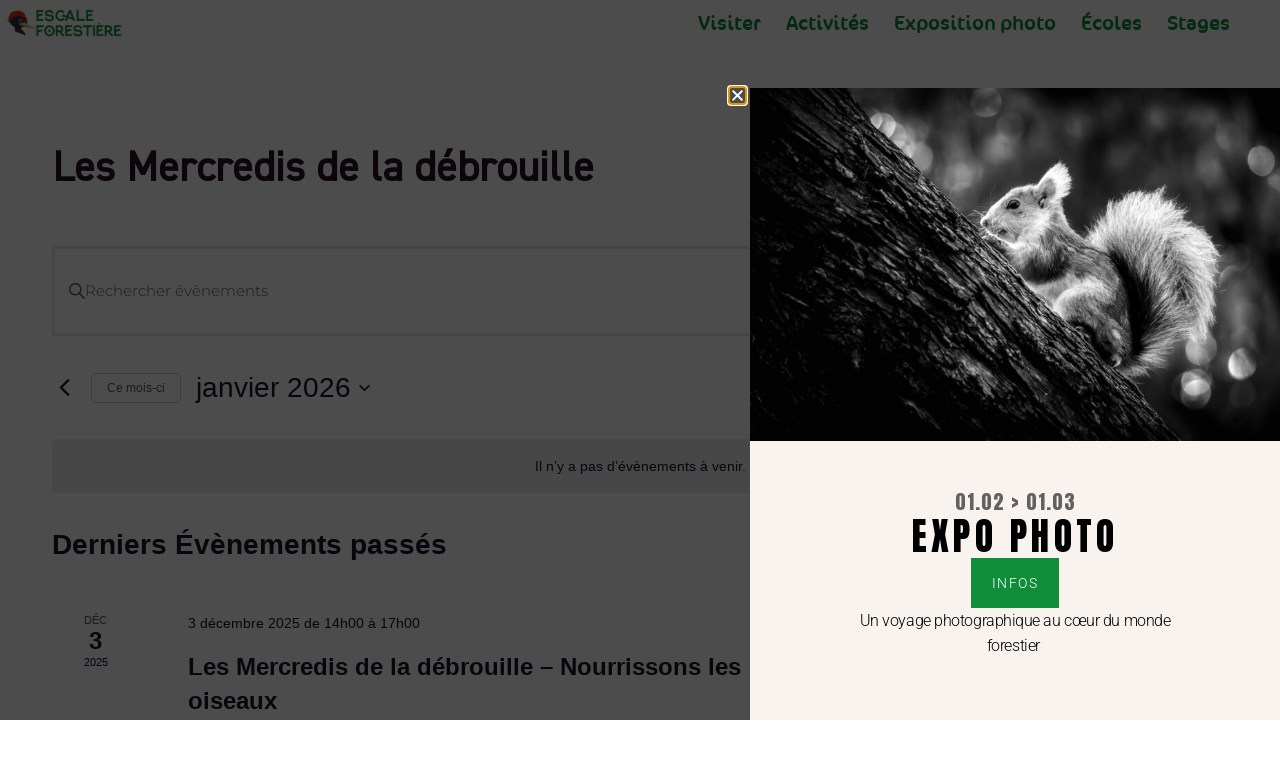

--- FILE ---
content_type: text/css
request_url: https://escaleforestiere.be/wp-content/uploads/elementor/css/post-251.css?ver=1769424448
body_size: 2243
content:
.elementor-kit-251{--e-global-color-primary:#0F8D39;--e-global-color-secondary:#FF2525;--e-global-color-text:#000000;--e-global-color-accent:#FFC03D;--e-global-color-d563d83:#ED6D3F;--e-global-color-c696dce:#FFFFFF;--e-global-color-14ef391:#C8D5DC;--e-global-color-764183d:#F9FAFD;--e-global-color-d6cea4e:#FFFFFF;--e-global-color-86b4fcd:#02010100;--e-global-color-57c8da2:#000000CC;--e-global-color-1299b6e:#FFFFFF45;--e-global-color-88a525a:#E7EEFB;--e-global-color-1893285:#0F8D39;--e-global-color-0a34fc4:#006445;--e-global-color-81e19f2:#A7C71E;--e-global-color-a4d3ec5:#FFCC00;--e-global-color-de6b86c:#692FA0;--e-global-color-b2adc77:#EC6A8C;--e-global-color-3821da7:#EC1D09;--e-global-color-eee37f3:#8A1105;--e-global-color-fc888e5:#ECC886;--e-global-color-2b903e7:#CCA140;--e-global-typography-primary-font-family:"coconpro";--e-global-typography-primary-font-size:50px;--e-global-typography-primary-font-weight:500;--e-global-typography-primary-text-transform:none;--e-global-typography-primary-font-style:normal;--e-global-typography-primary-text-decoration:none;--e-global-typography-primary-line-height:1.4em;--e-global-typography-primary-letter-spacing:0px;--e-global-typography-primary-word-spacing:0em;--e-global-typography-secondary-font-family:"coconpro";--e-global-typography-secondary-font-size:23px;--e-global-typography-secondary-font-weight:500;--e-global-typography-secondary-text-transform:capitalize;--e-global-typography-secondary-font-style:normal;--e-global-typography-secondary-text-decoration:none;--e-global-typography-secondary-line-height:1.4em;--e-global-typography-secondary-letter-spacing:0px;--e-global-typography-text-font-family:"DIN";--e-global-typography-text-font-size:15px;--e-global-typography-text-font-weight:300;--e-global-typography-text-text-transform:none;--e-global-typography-text-font-style:normal;--e-global-typography-text-text-decoration:none;--e-global-typography-text-line-height:1.6em;--e-global-typography-text-letter-spacing:0px;--e-global-typography-accent-font-family:"DIN";--e-global-typography-accent-font-size:15px;--e-global-typography-accent-font-weight:500;--e-global-typography-accent-text-transform:capitalize;--e-global-typography-accent-font-style:normal;--e-global-typography-accent-text-decoration:none;--e-global-typography-accent-line-height:1em;--e-global-typography-accent-letter-spacing:0px;--e-global-typography-1480882-font-family:"hello beautiful";--e-global-typography-1480882-font-size:25px;--e-global-typography-466ec4e-font-family:"coconpro";--e-global-typography-466ec4e-font-size:16px;--e-global-typography-466ec4e-font-weight:500;--e-global-typography-d5a4402-font-family:"DIN";--e-global-typography-d5a4402-font-size:15px;--e-global-typography-392b9e0-font-family:"Poppins";--e-global-typography-392b9e0-font-size:22px;--e-global-typography-392b9e0-font-weight:600;--e-global-typography-392b9e0-text-transform:capitalize;--e-global-typography-392b9e0-font-style:normal;--e-global-typography-392b9e0-text-decoration:none;--e-global-typography-392b9e0-line-height:1.2em;--e-global-typography-392b9e0-letter-spacing:0px;--e-global-typography-c05b693-font-family:"Poppins";--e-global-typography-c05b693-font-size:22px;--e-global-typography-c05b693-font-weight:300;--e-global-typography-c05b693-text-transform:none;--e-global-typography-c05b693-font-style:normal;--e-global-typography-c05b693-text-decoration:none;--e-global-typography-c05b693-line-height:1.5em;--e-global-typography-c05b693-letter-spacing:0px;--e-global-typography-6558fb1-font-family:"Poppins";--e-global-typography-6558fb1-font-size:16px;--e-global-typography-6558fb1-font-weight:300;--e-global-typography-6558fb1-text-transform:uppercase;--e-global-typography-6558fb1-font-style:normal;--e-global-typography-6558fb1-text-decoration:none;--e-global-typography-6558fb1-line-height:1.5em;--e-global-typography-6558fb1-letter-spacing:10px;--e-global-typography-92bce3b-font-family:"Poppins";--e-global-typography-92bce3b-font-size:16px;--e-global-typography-92bce3b-font-weight:400;--e-global-typography-92bce3b-text-transform:capitalize;--e-global-typography-92bce3b-font-style:italic;--e-global-typography-92bce3b-text-decoration:underline;--e-global-typography-92bce3b-line-height:1em;--e-global-typography-92bce3b-letter-spacing:0px;--e-global-typography-b2deeae-font-family:"Poppins";--e-global-typography-b2deeae-font-size:85px;--e-global-typography-b2deeae-font-weight:600;--e-global-typography-b2deeae-text-transform:none;--e-global-typography-b2deeae-font-style:normal;--e-global-typography-b2deeae-text-decoration:none;--e-global-typography-b2deeae-line-height:1em;--e-global-typography-b2deeae-letter-spacing:0px;--e-global-typography-fb1a3e0-font-family:"Poppins";--e-global-typography-fb1a3e0-font-size:200px;--e-global-typography-fb1a3e0-font-weight:600;--e-global-typography-fb1a3e0-text-transform:none;--e-global-typography-fb1a3e0-font-style:normal;--e-global-typography-fb1a3e0-text-decoration:none;--e-global-typography-fb1a3e0-line-height:1.2em;--e-global-typography-fb1a3e0-letter-spacing:0px;--e-global-typography-397e168-font-family:"Poppins";--e-global-typography-397e168-font-size:16px;--e-global-typography-397e168-font-weight:400;--e-global-typography-397e168-text-transform:capitalize;--e-global-typography-397e168-font-style:italic;--e-global-typography-397e168-text-decoration:none;--e-global-typography-397e168-line-height:1.3em;--e-global-typography-397e168-letter-spacing:0px;--e-global-typography-8cc2296-font-family:"Playfair Display";--e-global-typography-8cc2296-font-size:22px;--e-global-typography-4f701ee-font-family:"Playfair Display";--e-global-typography-4f701ee-font-size:75px;--e-global-typography-4f701ee-font-weight:800;--e-global-typography-4f701ee-line-height:1.2em;--e-global-typography-d602833-font-family:"Montserrat";--e-global-typography-d602833-font-size:15px;--e-global-typography-d602833-font-weight:500;--e-global-typography-4084d56-font-family:"Montserrat";--e-global-typography-4084d56-font-size:14px;--e-global-typography-4084d56-font-weight:500;--e-global-typography-78a3004-font-family:"Playfair Display";--e-global-typography-78a3004-font-size:18px;--e-global-typography-2d379b5-font-family:"Playfair Display";--e-global-typography-2d379b5-font-size:30px;--e-global-typography-2d379b5-font-weight:800;--e-global-typography-2d379b5-line-height:1.4em;--e-global-typography-b5ba6ce-font-family:"Playfair Display";--e-global-typography-b5ba6ce-font-size:16px;background-color:var( --e-global-color-c696dce );color:#000000;font-family:"DIN", Sans-serif;font-size:20px;font-weight:300;line-height:1.6em;}.elementor-kit-251 button,.elementor-kit-251 input[type="button"],.elementor-kit-251 input[type="submit"],.elementor-kit-251 .elementor-button{background-color:#FF2525;font-family:"Montserrat", Sans-serif;font-size:15px;font-weight:500;color:#FFFFFF;border-style:solid;border-width:2px 2px 2px 2px;border-color:#FF2525;border-radius:0px 0px 0px 0px;padding:20px 30px 20px 30px;}.elementor-kit-251 button:hover,.elementor-kit-251 button:focus,.elementor-kit-251 input[type="button"]:hover,.elementor-kit-251 input[type="button"]:focus,.elementor-kit-251 input[type="submit"]:hover,.elementor-kit-251 input[type="submit"]:focus,.elementor-kit-251 .elementor-button:hover,.elementor-kit-251 .elementor-button:focus{background-color:#FF532A00;color:var( --e-global-color-primary );border-style:solid;border-width:2px 2px 2px 2px;border-color:var( --e-global-color-secondary );}.elementor-kit-251 e-page-transition{background-color:#FFBC7D;}.site-header{background-color:var( --e-global-color-c696dce );padding-inline-end:8%;padding-inline-start:8%;}.site-footer{background-color:#FFFFFF;}.elementor-kit-251 a{color:var( --e-global-color-1893285 );}.elementor-kit-251 a:hover{color:#000000;}.elementor-kit-251 h1{color:#271427;font-family:"Playfair Display", Sans-serif;font-size:75px;font-weight:800;line-height:1.2em;}.elementor-kit-251 h2{color:#271427;font-family:"Playfair Display", Sans-serif;font-size:50px;font-weight:800;line-height:1.4em;}.elementor-kit-251 h3{color:#271427;font-family:"Playfair Display", Sans-serif;font-size:30px;font-weight:800;line-height:1.4em;}.elementor-kit-251 h4{color:#271427;font-family:"Playfair Display", Sans-serif;font-size:23px;font-weight:600;}.elementor-kit-251 h5{color:#271427;font-family:"Playfair Display", Sans-serif;font-size:18px;}.elementor-kit-251 h6{color:#271427;font-family:"Playfair Display", Sans-serif;font-size:18px;}.elementor-kit-251 label{color:#929292;font-family:"Playfair Display", Sans-serif;font-size:16px;}.elementor-kit-251 input:not([type="button"]):not([type="submit"]),.elementor-kit-251 textarea,.elementor-kit-251 .elementor-field-textual{font-family:"Montserrat", Sans-serif;font-size:15px;font-weight:300;line-height:1.6em;color:#271427;background-color:#FFFFFF;border-style:solid;border-width:2px 2px 2px 2px;border-color:#00000014;border-radius:0px 0px 0px 0px;padding:30px 30px 30px 30px;}.elementor-section.elementor-section-boxed > .elementor-container{max-width:1140px;}.e-con{--container-max-width:1140px;--container-default-padding-top:0px;--container-default-padding-right:0px;--container-default-padding-bottom:0px;--container-default-padding-left:0px;}.elementor-widget:not(:last-child){--kit-widget-spacing:0px;}.elementor-element{--widgets-spacing:0px 0px;--widgets-spacing-row:0px;--widgets-spacing-column:0px;}{}h1.entry-title{display:var(--page-title-display);}.elementor-lightbox{--lightbox-text-color:#000000;--lightbox-navigation-icons-size:0px;}.site-header .header-inner{width:1600px;max-width:100%;}.site-header .site-branding .site-logo img{width:120px;max-width:120px;}.site-header .site-navigation ul.menu li a{color:var( --e-global-color-primary );}.site-header .site-navigation-toggle .site-navigation-toggle-icon{color:#0F8D39;}.site-header .site-navigation .menu li{font-family:"DIN", Sans-serif;font-size:20px;font-weight:500;text-transform:none;font-style:normal;text-decoration:none;line-height:1.6em;letter-spacing:0px;}.site-footer .site-branding .site-logo img{width:150px;max-width:150px;}@media(max-width:1024px){.elementor-kit-251{--e-global-typography-primary-font-size:42px;--e-global-typography-secondary-font-size:23px;--e-global-typography-text-font-size:15px;--e-global-typography-accent-font-size:15px;--e-global-typography-c05b693-font-size:18px;--e-global-typography-c05b693-line-height:1.4em;--e-global-typography-6558fb1-font-size:14px;--e-global-typography-92bce3b-font-size:14px;--e-global-typography-b2deeae-font-size:65px;--e-global-typography-fb1a3e0-font-size:145px;--e-global-typography-397e168-font-size:14px;--e-global-typography-8cc2296-font-size:21px;--e-global-typography-4f701ee-font-size:55px;--e-global-typography-d602833-font-size:15px;--e-global-typography-4084d56-font-size:14px;--e-global-typography-2d379b5-font-size:25px;font-size:15px;}.elementor-kit-251 h1{font-size:55px;}.elementor-kit-251 h2{font-size:42px;}.elementor-kit-251 h3{font-size:30px;}.elementor-kit-251 h4{font-size:23px;}.elementor-kit-251 button,.elementor-kit-251 input[type="button"],.elementor-kit-251 input[type="submit"],.elementor-kit-251 .elementor-button{font-size:15px;}.elementor-kit-251 input:not([type="button"]):not([type="submit"]),.elementor-kit-251 textarea,.elementor-kit-251 .elementor-field-textual{font-size:15px;}.elementor-section.elementor-section-boxed > .elementor-container{max-width:1024px;}.e-con{--container-max-width:1024px;}.site-header{padding-inline-end:5%;padding-inline-start:5%;}.site-header .site-navigation .menu li{font-size:15px;}}@media(max-width:767px){.elementor-kit-251{--e-global-typography-primary-font-size:36px;--e-global-typography-primary-line-height:1.2em;--e-global-typography-secondary-font-size:23px;--e-global-typography-text-font-size:14px;--e-global-typography-accent-font-size:14px;--e-global-typography-392b9e0-font-size:18px;--e-global-typography-c05b693-font-size:16px;--e-global-typography-b2deeae-font-size:42px;--e-global-typography-b2deeae-line-height:1em;--e-global-typography-fb1a3e0-font-size:100px;--e-global-typography-fb1a3e0-line-height:1em;--e-global-typography-4f701ee-font-size:42px;--e-global-typography-d602833-font-size:15px;--e-global-typography-4084d56-font-size:14px;--e-global-typography-2d379b5-font-size:24px;--e-global-typography-2d379b5-line-height:1.2em;--e-global-typography-b5ba6ce-font-size:15px;font-size:14px;}.elementor-kit-251 h1{font-size:42px;}.elementor-kit-251 h2{font-size:36px;line-height:1.2em;}.elementor-kit-251 h3{font-size:28px;line-height:1.2em;}.elementor-kit-251 h4{font-size:23px;}.elementor-kit-251 button,.elementor-kit-251 input[type="button"],.elementor-kit-251 input[type="submit"],.elementor-kit-251 .elementor-button{font-size:14px;}.elementor-kit-251 label{font-size:15px;}.elementor-kit-251 input:not([type="button"]):not([type="submit"]),.elementor-kit-251 textarea,.elementor-kit-251 .elementor-field-textual{font-size:14px;}.elementor-section.elementor-section-boxed > .elementor-container{max-width:767px;}.e-con{--container-max-width:767px;}.site-header{padding-inline-end:0%;padding-inline-start:0%;}.site-header .site-navigation .menu li{font-size:14px;}}/* Start Custom Fonts CSS */@font-face {
	font-family: 'coconpro';
	font-style: normal;
	font-weight: normal;
	font-display: auto;
	src: url('https://escaleforestiere.be/wp-content/uploads/2024/02/CoconPro-Regular-Regular.woff') format('woff');
}
/* End Custom Fonts CSS */
/* Start Custom Fonts CSS */@font-face {
	font-family: 'DIN';
	font-style: normal;
	font-weight: normal;
	font-display: auto;
	src: url('https://escaleforestiere.be/wp-content/uploads/2024/02/DIN2014-Regular.woff') format('woff');
}
/* End Custom Fonts CSS */
/* Start Custom Fonts CSS */@font-face {
	font-family: 'hello beautiful';
	font-style: normal;
	font-weight: normal;
	font-display: auto;
	src: url('https://escaleforestiere.be/wp-content/uploads/2024/02/Hello-Beautiful-W05-Regular.ttf') format('truetype');
}
/* End Custom Fonts CSS */

--- FILE ---
content_type: text/css
request_url: https://escaleforestiere.be/wp-content/uploads/elementor/css/post-3584.css?ver=1769424448
body_size: 1889
content:
.elementor-3584 .elementor-element.elementor-element-6b247f4{--display:grid;--min-height:45px;--e-con-grid-template-columns:repeat(2, 1fr);--e-con-grid-template-rows:repeat(1, 1fr);--grid-auto-flow:row;--z-index:2;}.elementor-3584 .elementor-element.elementor-element-6b247f4:not(.elementor-motion-effects-element-type-background), .elementor-3584 .elementor-element.elementor-element-6b247f4 > .elementor-motion-effects-container > .elementor-motion-effects-layer{background-color:#FFFFFF;}.elementor-3584 .elementor-element.elementor-element-6b247f4.e-con{--align-self:center;}.elementor-3584 .elementor-element.elementor-element-d2a7447{--display:flex;--justify-content:center;}.elementor-widget-theme-site-logo .widget-image-caption{color:var( --e-global-color-text );font-family:var( --e-global-typography-text-font-family ), Sans-serif;font-size:var( --e-global-typography-text-font-size );font-weight:var( --e-global-typography-text-font-weight );text-transform:var( --e-global-typography-text-text-transform );font-style:var( --e-global-typography-text-font-style );text-decoration:var( --e-global-typography-text-text-decoration );line-height:var( --e-global-typography-text-line-height );letter-spacing:var( --e-global-typography-text-letter-spacing );}.elementor-3584 .elementor-element.elementor-element-e50bc6c{width:auto;max-width:auto;padding:0px 0px 0px 0px;text-align:start;}.elementor-3584 .elementor-element.elementor-element-e50bc6c img{width:20%;max-width:22%;}.elementor-3584 .elementor-element.elementor-element-6a39683{--display:flex;--justify-content:center;}.elementor-widget-nav-menu .elementor-nav-menu .elementor-item{font-family:var( --e-global-typography-primary-font-family ), Sans-serif;font-size:var( --e-global-typography-primary-font-size );font-weight:var( --e-global-typography-primary-font-weight );text-transform:var( --e-global-typography-primary-text-transform );font-style:var( --e-global-typography-primary-font-style );text-decoration:var( --e-global-typography-primary-text-decoration );line-height:var( --e-global-typography-primary-line-height );letter-spacing:var( --e-global-typography-primary-letter-spacing );word-spacing:var( --e-global-typography-primary-word-spacing );}.elementor-widget-nav-menu .elementor-nav-menu--main .elementor-item{color:var( --e-global-color-text );fill:var( --e-global-color-text );}.elementor-widget-nav-menu .elementor-nav-menu--main .elementor-item:hover,
					.elementor-widget-nav-menu .elementor-nav-menu--main .elementor-item.elementor-item-active,
					.elementor-widget-nav-menu .elementor-nav-menu--main .elementor-item.highlighted,
					.elementor-widget-nav-menu .elementor-nav-menu--main .elementor-item:focus{color:var( --e-global-color-accent );fill:var( --e-global-color-accent );}.elementor-widget-nav-menu .elementor-nav-menu--main:not(.e--pointer-framed) .elementor-item:before,
					.elementor-widget-nav-menu .elementor-nav-menu--main:not(.e--pointer-framed) .elementor-item:after{background-color:var( --e-global-color-accent );}.elementor-widget-nav-menu .e--pointer-framed .elementor-item:before,
					.elementor-widget-nav-menu .e--pointer-framed .elementor-item:after{border-color:var( --e-global-color-accent );}.elementor-widget-nav-menu{--e-nav-menu-divider-color:var( --e-global-color-text );}.elementor-widget-nav-menu .elementor-nav-menu--dropdown .elementor-item, .elementor-widget-nav-menu .elementor-nav-menu--dropdown  .elementor-sub-item{font-family:var( --e-global-typography-accent-font-family ), Sans-serif;font-size:var( --e-global-typography-accent-font-size );font-weight:var( --e-global-typography-accent-font-weight );text-transform:var( --e-global-typography-accent-text-transform );font-style:var( --e-global-typography-accent-font-style );text-decoration:var( --e-global-typography-accent-text-decoration );letter-spacing:var( --e-global-typography-accent-letter-spacing );}.elementor-3584 .elementor-element.elementor-element-69ca594{width:100%;max-width:100%;padding:0px 50px 0px 0px;--e-nav-menu-horizontal-menu-item-margin:calc( 25px / 2 );}.elementor-3584 .elementor-element.elementor-element-69ca594.elementor-element{--align-self:flex-end;}.elementor-3584 .elementor-element.elementor-element-69ca594 .elementor-menu-toggle{margin:0 auto;background-color:#02010100;}.elementor-3584 .elementor-element.elementor-element-69ca594 .elementor-nav-menu .elementor-item{font-family:"coconpro", Sans-serif;font-size:20px;font-weight:400;text-transform:none;font-style:normal;text-decoration:none;line-height:1em;letter-spacing:0px;}.elementor-3584 .elementor-element.elementor-element-69ca594 .elementor-nav-menu--main .elementor-item{color:var( --e-global-color-1893285 );fill:var( --e-global-color-1893285 );padding-left:0px;padding-right:0px;padding-top:0px;padding-bottom:0px;}.elementor-3584 .elementor-element.elementor-element-69ca594 .elementor-nav-menu--main .elementor-item:hover,
					.elementor-3584 .elementor-element.elementor-element-69ca594 .elementor-nav-menu--main .elementor-item.elementor-item-active,
					.elementor-3584 .elementor-element.elementor-element-69ca594 .elementor-nav-menu--main .elementor-item.highlighted,
					.elementor-3584 .elementor-element.elementor-element-69ca594 .elementor-nav-menu--main .elementor-item:focus{color:var( --e-global-color-text );fill:var( --e-global-color-text );}.elementor-3584 .elementor-element.elementor-element-69ca594 .elementor-nav-menu--main .elementor-item.elementor-item-active{color:var( --e-global-color-1893285 );}.elementor-3584 .elementor-element.elementor-element-69ca594 .elementor-nav-menu--main:not(.elementor-nav-menu--layout-horizontal) .elementor-nav-menu > li:not(:last-child){margin-bottom:25px;}.elementor-3584 .elementor-element.elementor-element-69ca594 .elementor-nav-menu--dropdown a, .elementor-3584 .elementor-element.elementor-element-69ca594 .elementor-menu-toggle{color:var( --e-global-color-1893285 );fill:var( --e-global-color-1893285 );}.elementor-3584 .elementor-element.elementor-element-69ca594 .elementor-nav-menu--dropdown{background-color:#F3F5F8;}.elementor-3584 .elementor-element.elementor-element-69ca594 .elementor-nav-menu--dropdown a:hover,
					.elementor-3584 .elementor-element.elementor-element-69ca594 .elementor-nav-menu--dropdown a:focus,
					.elementor-3584 .elementor-element.elementor-element-69ca594 .elementor-nav-menu--dropdown a.elementor-item-active,
					.elementor-3584 .elementor-element.elementor-element-69ca594 .elementor-nav-menu--dropdown a.highlighted{background-color:#F9FAFD;}.elementor-3584 .elementor-element.elementor-element-69ca594 .elementor-nav-menu--dropdown a.elementor-item-active{background-color:#F9FAFD;}.elementor-3584 .elementor-element.elementor-element-69ca594 .elementor-nav-menu--dropdown .elementor-item, .elementor-3584 .elementor-element.elementor-element-69ca594 .elementor-nav-menu--dropdown  .elementor-sub-item{font-family:"Poppins", Sans-serif;font-size:16px;font-weight:400;text-transform:capitalize;font-style:normal;text-decoration:none;letter-spacing:0px;}.elementor-3584 .elementor-element.elementor-element-69ca594 .elementor-nav-menu--main > .elementor-nav-menu > li > .elementor-nav-menu--dropdown, .elementor-3584 .elementor-element.elementor-element-69ca594 .elementor-nav-menu__container.elementor-nav-menu--dropdown{margin-top:11px !important;}.elementor-3584 .elementor-element.elementor-element-69ca594 div.elementor-menu-toggle{color:var( --e-global-color-1893285 );}.elementor-3584 .elementor-element.elementor-element-69ca594 div.elementor-menu-toggle svg{fill:var( --e-global-color-1893285 );}.elementor-3584 .elementor-element.elementor-element-37fa24e2{--display:flex;--min-height:0px;--flex-direction:row;--container-widget-width:calc( ( 1 - var( --container-widget-flex-grow ) ) * 100% );--container-widget-height:100%;--container-widget-flex-grow:1;--container-widget-align-self:stretch;--flex-wrap-mobile:wrap;--justify-content:space-between;--align-items:center;--flex-wrap:nowrap;--padding-top:0%;--padding-bottom:0%;--padding-left:0%;--padding-right:0%;--z-index:95;}.elementor-3584 .elementor-element.elementor-element-37fa24e2:not(.elementor-motion-effects-element-type-background), .elementor-3584 .elementor-element.elementor-element-37fa24e2 > .elementor-motion-effects-container > .elementor-motion-effects-layer{background-color:#FFFFFF;}.elementor-3584 .elementor-element.elementor-element-54bfabd8{margin:0px 0px calc(var(--kit-widget-spacing, 0px) + 0px) 0px;padding:0px 0px 0px 80px;text-align:start;}.elementor-3584 .elementor-element.elementor-element-54bfabd8.elementor-element{--align-self:center;}.elementor-3584 .elementor-element.elementor-element-54bfabd8 img{width:100%;max-width:100%;height:50px;object-fit:contain;object-position:center center;opacity:1;}.elementor-3584 .elementor-element.elementor-element-7435cf1f{width:100%;max-width:100%;padding:0px 50px 0px 0px;--e-nav-menu-horizontal-menu-item-margin:calc( 30px / 2 );}.elementor-3584 .elementor-element.elementor-element-7435cf1f.elementor-element{--align-self:center;--flex-grow:0;--flex-shrink:1;}.elementor-3584 .elementor-element.elementor-element-7435cf1f .elementor-menu-toggle{margin-left:auto;background-color:#02010100;}.elementor-3584 .elementor-element.elementor-element-7435cf1f .elementor-nav-menu .elementor-item{font-family:"coconpro", Sans-serif;font-size:20px;font-weight:400;text-transform:none;font-style:normal;text-decoration:none;line-height:1em;letter-spacing:0px;}.elementor-3584 .elementor-element.elementor-element-7435cf1f .elementor-nav-menu--main .elementor-item{color:var( --e-global-color-1893285 );fill:var( --e-global-color-1893285 );padding-left:0px;padding-right:0px;padding-top:0px;padding-bottom:0px;}.elementor-3584 .elementor-element.elementor-element-7435cf1f .elementor-nav-menu--main .elementor-item:hover,
					.elementor-3584 .elementor-element.elementor-element-7435cf1f .elementor-nav-menu--main .elementor-item.elementor-item-active,
					.elementor-3584 .elementor-element.elementor-element-7435cf1f .elementor-nav-menu--main .elementor-item.highlighted,
					.elementor-3584 .elementor-element.elementor-element-7435cf1f .elementor-nav-menu--main .elementor-item:focus{color:var( --e-global-color-text );fill:var( --e-global-color-text );}.elementor-3584 .elementor-element.elementor-element-7435cf1f .elementor-nav-menu--main .elementor-item.elementor-item-active{color:var( --e-global-color-1893285 );}.elementor-3584 .elementor-element.elementor-element-7435cf1f .elementor-nav-menu--main:not(.elementor-nav-menu--layout-horizontal) .elementor-nav-menu > li:not(:last-child){margin-bottom:30px;}.elementor-3584 .elementor-element.elementor-element-7435cf1f .elementor-nav-menu--dropdown a, .elementor-3584 .elementor-element.elementor-element-7435cf1f .elementor-menu-toggle{color:var( --e-global-color-1893285 );fill:var( --e-global-color-1893285 );}.elementor-3584 .elementor-element.elementor-element-7435cf1f .elementor-nav-menu--dropdown{background-color:#F3F5F8;}.elementor-3584 .elementor-element.elementor-element-7435cf1f .elementor-nav-menu--dropdown a:hover,
					.elementor-3584 .elementor-element.elementor-element-7435cf1f .elementor-nav-menu--dropdown a:focus,
					.elementor-3584 .elementor-element.elementor-element-7435cf1f .elementor-nav-menu--dropdown a.elementor-item-active,
					.elementor-3584 .elementor-element.elementor-element-7435cf1f .elementor-nav-menu--dropdown a.highlighted{background-color:#F9FAFD;}.elementor-3584 .elementor-element.elementor-element-7435cf1f .elementor-nav-menu--dropdown a.elementor-item-active{background-color:#F9FAFD;}.elementor-3584 .elementor-element.elementor-element-7435cf1f .elementor-nav-menu--dropdown .elementor-item, .elementor-3584 .elementor-element.elementor-element-7435cf1f .elementor-nav-menu--dropdown  .elementor-sub-item{font-family:"Poppins", Sans-serif;font-size:16px;font-weight:400;text-transform:capitalize;font-style:normal;text-decoration:none;letter-spacing:0px;}.elementor-3584 .elementor-element.elementor-element-7435cf1f .elementor-nav-menu--main > .elementor-nav-menu > li > .elementor-nav-menu--dropdown, .elementor-3584 .elementor-element.elementor-element-7435cf1f .elementor-nav-menu__container.elementor-nav-menu--dropdown{margin-top:11px !important;}.elementor-3584 .elementor-element.elementor-element-7435cf1f div.elementor-menu-toggle{color:var( --e-global-color-1893285 );}.elementor-3584 .elementor-element.elementor-element-7435cf1f div.elementor-menu-toggle svg{fill:var( --e-global-color-1893285 );}.elementor-theme-builder-content-area{height:400px;}.elementor-location-header:before, .elementor-location-footer:before{content:"";display:table;clear:both;}@media(max-width:1024px){.elementor-3584 .elementor-element.elementor-element-6b247f4{--grid-auto-flow:row;}.elementor-widget-theme-site-logo .widget-image-caption{font-size:var( --e-global-typography-text-font-size );line-height:var( --e-global-typography-text-line-height );letter-spacing:var( --e-global-typography-text-letter-spacing );}.elementor-widget-nav-menu .elementor-nav-menu .elementor-item{font-size:var( --e-global-typography-primary-font-size );line-height:var( --e-global-typography-primary-line-height );letter-spacing:var( --e-global-typography-primary-letter-spacing );word-spacing:var( --e-global-typography-primary-word-spacing );}.elementor-widget-nav-menu .elementor-nav-menu--dropdown .elementor-item, .elementor-widget-nav-menu .elementor-nav-menu--dropdown  .elementor-sub-item{font-size:var( --e-global-typography-accent-font-size );letter-spacing:var( --e-global-typography-accent-letter-spacing );}.elementor-3584 .elementor-element.elementor-element-69ca594{padding:0px 0px 0px 0px;}.elementor-3584 .elementor-element.elementor-element-69ca594.elementor-element{--align-self:center;--flex-grow:0;--flex-shrink:0;}.elementor-3584 .elementor-element.elementor-element-69ca594 .elementor-nav-menu .elementor-item{font-size:14px;}.elementor-3584 .elementor-element.elementor-element-69ca594 .elementor-nav-menu--dropdown .elementor-item, .elementor-3584 .elementor-element.elementor-element-69ca594 .elementor-nav-menu--dropdown  .elementor-sub-item{font-size:14px;}.elementor-3584 .elementor-element.elementor-element-37fa24e2{--min-height:0px;--justify-content:space-between;--align-items:flex-start;--container-widget-width:calc( ( 1 - var( --container-widget-flex-grow ) ) * 100% );--padding-top:0%;--padding-bottom:0%;--padding-left:5%;--padding-right:5%;}.elementor-3584 .elementor-element.elementor-element-37fa24e2.e-con{--align-self:center;}.elementor-3584 .elementor-element.elementor-element-54bfabd8{width:100%;max-width:100%;margin:0px 0px calc(var(--kit-widget-spacing, 0px) + 0px) 0px;padding:0px 0px 0px 10px;}.elementor-3584 .elementor-element.elementor-element-54bfabd8.elementor-element{--align-self:flex-start;}.elementor-3584 .elementor-element.elementor-element-54bfabd8 img{width:100%;max-width:100%;height:40px;}.elementor-3584 .elementor-element.elementor-element-7435cf1f{width:auto;max-width:auto;padding:0px 0px 0px 0px;--e-nav-menu-horizontal-menu-item-margin:calc( 20px / 2 );}.elementor-3584 .elementor-element.elementor-element-7435cf1f.elementor-element{--align-self:center;--order:99999 /* order end hack */;--flex-grow:0;--flex-shrink:0;}.elementor-3584 .elementor-element.elementor-element-7435cf1f .elementor-nav-menu .elementor-item{font-size:20px;}.elementor-3584 .elementor-element.elementor-element-7435cf1f .elementor-nav-menu--main .elementor-item{padding-left:0px;padding-right:0px;}.elementor-3584 .elementor-element.elementor-element-7435cf1f .elementor-nav-menu--main:not(.elementor-nav-menu--layout-horizontal) .elementor-nav-menu > li:not(:last-child){margin-bottom:20px;}.elementor-3584 .elementor-element.elementor-element-7435cf1f .elementor-nav-menu--dropdown .elementor-item, .elementor-3584 .elementor-element.elementor-element-7435cf1f .elementor-nav-menu--dropdown  .elementor-sub-item{font-size:14px;}.elementor-3584 .elementor-element.elementor-element-7435cf1f .elementor-menu-toggle{border-width:0px;}}@media(max-width:767px){.elementor-3584 .elementor-element.elementor-element-6b247f4{--e-con-grid-template-columns:repeat(1, 1fr);--e-con-grid-template-rows:repeat(1, 1fr);--grid-auto-flow:row;}.elementor-widget-theme-site-logo .widget-image-caption{font-size:var( --e-global-typography-text-font-size );line-height:var( --e-global-typography-text-line-height );letter-spacing:var( --e-global-typography-text-letter-spacing );}.elementor-widget-nav-menu .elementor-nav-menu .elementor-item{font-size:var( --e-global-typography-primary-font-size );line-height:var( --e-global-typography-primary-line-height );letter-spacing:var( --e-global-typography-primary-letter-spacing );word-spacing:var( --e-global-typography-primary-word-spacing );}.elementor-widget-nav-menu .elementor-nav-menu--dropdown .elementor-item, .elementor-widget-nav-menu .elementor-nav-menu--dropdown  .elementor-sub-item{font-size:var( --e-global-typography-accent-font-size );letter-spacing:var( --e-global-typography-accent-letter-spacing );}.elementor-3584 .elementor-element.elementor-element-69ca594{width:auto;max-width:auto;--nav-menu-icon-size:20px;}.elementor-3584 .elementor-element.elementor-element-69ca594.elementor-element{--align-self:center;}.elementor-3584 .elementor-element.elementor-element-69ca594 .elementor-nav-menu--dropdown a{padding-top:14px;padding-bottom:14px;}.elementor-3584 .elementor-element.elementor-element-69ca594 .elementor-nav-menu--main > .elementor-nav-menu > li > .elementor-nav-menu--dropdown, .elementor-3584 .elementor-element.elementor-element-69ca594 .elementor-nav-menu__container.elementor-nav-menu--dropdown{margin-top:15px !important;}.elementor-3584 .elementor-element.elementor-element-37fa24e2{--width:1600px;--min-height:50px;--justify-content:space-between;--flex-wrap:nowrap;--padding-top:0%;--padding-bottom:0%;--padding-left:0%;--padding-right:08%;}.elementor-3584 .elementor-element.elementor-element-37fa24e2.e-con{--flex-grow:0;--flex-shrink:0;}.elementor-3584 .elementor-element.elementor-element-54bfabd8{width:100%;max-width:100%;}.elementor-3584 .elementor-element.elementor-element-54bfabd8.elementor-element{--align-self:center;}.elementor-3584 .elementor-element.elementor-element-54bfabd8 img{height:35px;}.elementor-3584 .elementor-element.elementor-element-7435cf1f{width:auto;max-width:auto;--nav-menu-icon-size:20px;}.elementor-3584 .elementor-element.elementor-element-7435cf1f.elementor-element{--align-self:center;}.elementor-3584 .elementor-element.elementor-element-7435cf1f .elementor-nav-menu--dropdown a{padding-top:14px;padding-bottom:14px;}.elementor-3584 .elementor-element.elementor-element-7435cf1f .elementor-nav-menu--main > .elementor-nav-menu > li > .elementor-nav-menu--dropdown, .elementor-3584 .elementor-element.elementor-element-7435cf1f .elementor-nav-menu__container.elementor-nav-menu--dropdown{margin-top:15px !important;}}@media(min-width:768px){.elementor-3584 .elementor-element.elementor-element-d2a7447{--content-width:1600px;}.elementor-3584 .elementor-element.elementor-element-37fa24e2{--width:100%;}}@media(max-width:1024px) and (min-width:768px){.elementor-3584 .elementor-element.elementor-element-37fa24e2{--width:1600px;}}

--- FILE ---
content_type: text/css
request_url: https://escaleforestiere.be/wp-content/uploads/elementor/css/post-516.css?ver=1769424448
body_size: 2297
content:
.elementor-516 .elementor-element.elementor-element-7c2be50{--display:flex;}.elementor-516 .elementor-element.elementor-element-7c2be50:not(.elementor-motion-effects-element-type-background), .elementor-516 .elementor-element.elementor-element-7c2be50 > .elementor-motion-effects-container > .elementor-motion-effects-layer{background-color:#FFFFFF;}.elementor-516 .elementor-element.elementor-element-5c889c3{--spacer-size:50px;}.elementor-516 .elementor-element.elementor-element-6c8e898{--display:grid;--e-con-grid-template-columns:repeat(4, 1fr);--e-con-grid-template-rows:repeat(1, 1fr);--grid-auto-flow:row;--padding-top:0px;--padding-bottom:0px;--padding-left:0150px;--padding-right:0150px;}.elementor-516 .elementor-element.elementor-element-6c8e898:not(.elementor-motion-effects-element-type-background), .elementor-516 .elementor-element.elementor-element-6c8e898 > .elementor-motion-effects-container > .elementor-motion-effects-layer{background-color:#FFFFFF;}.elementor-516 .elementor-element.elementor-element-adb0af8{--display:flex;}.elementor-516 .elementor-element.elementor-element-582cfaf{--display:flex;--justify-content:center;--align-items:flex-start;--container-widget-width:calc( ( 1 - var( --container-widget-flex-grow ) ) * 100% );}.elementor-516 .elementor-element.elementor-element-582cfaf.e-con{--align-self:center;--flex-grow:0;--flex-shrink:0;}.elementor-widget-heading .elementor-heading-title{font-family:var( --e-global-typography-primary-font-family ), Sans-serif;font-size:var( --e-global-typography-primary-font-size );font-weight:var( --e-global-typography-primary-font-weight );text-transform:var( --e-global-typography-primary-text-transform );font-style:var( --e-global-typography-primary-font-style );text-decoration:var( --e-global-typography-primary-text-decoration );line-height:var( --e-global-typography-primary-line-height );letter-spacing:var( --e-global-typography-primary-letter-spacing );word-spacing:var( --e-global-typography-primary-word-spacing );color:var( --e-global-color-primary );}.elementor-516 .elementor-element.elementor-element-19a08b35{margin:0px 0px calc(var(--kit-widget-spacing, 0px) + 10px) 0px;text-align:start;}.elementor-516 .elementor-element.elementor-element-19a08b35 .elementor-heading-title{font-family:"coconpro", Sans-serif;font-size:25px;font-weight:500;color:var( --e-global-color-1893285 );}.elementor-widget-text-editor{font-family:var( --e-global-typography-text-font-family ), Sans-serif;font-size:var( --e-global-typography-text-font-size );font-weight:var( --e-global-typography-text-font-weight );text-transform:var( --e-global-typography-text-text-transform );font-style:var( --e-global-typography-text-font-style );text-decoration:var( --e-global-typography-text-text-decoration );line-height:var( --e-global-typography-text-line-height );letter-spacing:var( --e-global-typography-text-letter-spacing );color:var( --e-global-color-text );}.elementor-widget-text-editor.elementor-drop-cap-view-stacked .elementor-drop-cap{background-color:var( --e-global-color-primary );}.elementor-widget-text-editor.elementor-drop-cap-view-framed .elementor-drop-cap, .elementor-widget-text-editor.elementor-drop-cap-view-default .elementor-drop-cap{color:var( --e-global-color-primary );border-color:var( --e-global-color-primary );}.elementor-516 .elementor-element.elementor-element-2edf902c{margin:0px 0px calc(var(--kit-widget-spacing, 0px) + 0px) 0px;font-family:"DIN", Sans-serif;font-size:15px;font-weight:300;text-transform:none;font-style:normal;text-decoration:none;line-height:0.5em;letter-spacing:0px;color:var( --e-global-color-1893285 );}.elementor-widget-icon-list .elementor-icon-list-item:not(:last-child):after{border-color:var( --e-global-color-text );}.elementor-widget-icon-list .elementor-icon-list-icon i{color:var( --e-global-color-primary );}.elementor-widget-icon-list .elementor-icon-list-icon svg{fill:var( --e-global-color-primary );}.elementor-widget-icon-list .elementor-icon-list-item > .elementor-icon-list-text, .elementor-widget-icon-list .elementor-icon-list-item > a{font-family:var( --e-global-typography-text-font-family ), Sans-serif;font-size:var( --e-global-typography-text-font-size );font-weight:var( --e-global-typography-text-font-weight );text-transform:var( --e-global-typography-text-text-transform );font-style:var( --e-global-typography-text-font-style );text-decoration:var( --e-global-typography-text-text-decoration );line-height:var( --e-global-typography-text-line-height );letter-spacing:var( --e-global-typography-text-letter-spacing );}.elementor-widget-icon-list .elementor-icon-list-text{color:var( --e-global-color-secondary );}.elementor-516 .elementor-element.elementor-element-37d04eb{width:var( --container-widget-width, 134.843% );max-width:134.843%;margin:0px 0px calc(var(--kit-widget-spacing, 0px) + 0px) 0px;--container-widget-width:134.843%;--container-widget-flex-grow:0;--e-icon-list-icon-size:14px;--icon-vertical-offset:0px;}.elementor-516 .elementor-element.elementor-element-37d04eb.elementor-element{--flex-grow:0;--flex-shrink:0;}.elementor-516 .elementor-element.elementor-element-37d04eb .elementor-icon-list-items:not(.elementor-inline-items) .elementor-icon-list-item:not(:last-child){padding-block-end:calc(10px/2);}.elementor-516 .elementor-element.elementor-element-37d04eb .elementor-icon-list-items:not(.elementor-inline-items) .elementor-icon-list-item:not(:first-child){margin-block-start:calc(10px/2);}.elementor-516 .elementor-element.elementor-element-37d04eb .elementor-icon-list-items.elementor-inline-items .elementor-icon-list-item{margin-inline:calc(10px/2);}.elementor-516 .elementor-element.elementor-element-37d04eb .elementor-icon-list-items.elementor-inline-items{margin-inline:calc(-10px/2);}.elementor-516 .elementor-element.elementor-element-37d04eb .elementor-icon-list-items.elementor-inline-items .elementor-icon-list-item:after{inset-inline-end:calc(-10px/2);}.elementor-516 .elementor-element.elementor-element-37d04eb .elementor-icon-list-icon i{color:var( --e-global-color-1893285 );transition:color 0.3s;}.elementor-516 .elementor-element.elementor-element-37d04eb .elementor-icon-list-icon svg{fill:var( --e-global-color-1893285 );transition:fill 0.3s;}.elementor-516 .elementor-element.elementor-element-37d04eb .elementor-icon-list-item > .elementor-icon-list-text, .elementor-516 .elementor-element.elementor-element-37d04eb .elementor-icon-list-item > a{font-family:"DIN", Sans-serif;font-size:15px;font-weight:300;text-transform:none;font-style:normal;text-decoration:none;line-height:1em;letter-spacing:0px;}.elementor-516 .elementor-element.elementor-element-37d04eb .elementor-icon-list-text{color:var( --e-global-color-1893285 );transition:color 0.3s;}.elementor-516 .elementor-element.elementor-element-12b9e39c{--grid-template-columns:repeat(0, auto);text-align:left;margin:7px 0px calc(var(--kit-widget-spacing, 0px) + 0px) 0px;--icon-size:23px;--grid-column-gap:20px;--grid-row-gap:0px;}.elementor-516 .elementor-element.elementor-element-12b9e39c .elementor-social-icon{background-color:#02010100;--icon-padding:0em;}.elementor-516 .elementor-element.elementor-element-12b9e39c .elementor-social-icon i{color:var( --e-global-color-1893285 );}.elementor-516 .elementor-element.elementor-element-12b9e39c .elementor-social-icon svg{fill:var( --e-global-color-1893285 );}.elementor-516 .elementor-element.elementor-element-12b9e39c .elementor-social-icon:hover i{color:#C8D5DC;}.elementor-516 .elementor-element.elementor-element-12b9e39c .elementor-social-icon:hover svg{fill:#C8D5DC;}.elementor-516 .elementor-element.elementor-element-d32998d{--display:flex;--align-items:center;--container-widget-width:calc( ( 1 - var( --container-widget-flex-grow ) ) * 100% );}.elementor-516 .elementor-element.elementor-element-ae1a44e{--display:flex;--align-items:center;--container-widget-width:calc( ( 1 - var( --container-widget-flex-grow ) ) * 100% );}.elementor-516 .elementor-element.elementor-element-2719f0e4{width:var( --container-widget-width, 154.859% );max-width:154.859%;margin:0px 0px calc(var(--kit-widget-spacing, 0px) + 010px) 0px;--container-widget-width:154.859%;--container-widget-flex-grow:0;text-align:start;}.elementor-516 .elementor-element.elementor-element-2719f0e4.elementor-element{--align-self:stretch;--flex-grow:0;--flex-shrink:0;}.elementor-516 .elementor-element.elementor-element-2719f0e4 .elementor-heading-title{font-family:"coconpro", Sans-serif;font-size:25px;font-weight:500;text-transform:none;font-style:normal;text-decoration:none;line-height:1.4em;letter-spacing:0px;word-spacing:0em;-webkit-text-stroke-color:#000;stroke:#000;color:var( --e-global-color-primary );}.elementor-516 .elementor-element.elementor-element-5070f79{width:var( --container-widget-width, 134.843% );max-width:134.843%;--container-widget-width:134.843%;--container-widget-flex-grow:0;--e-icon-list-icon-size:14px;--icon-vertical-offset:0px;}.elementor-516 .elementor-element.elementor-element-5070f79.elementor-element{--flex-grow:0;--flex-shrink:0;}.elementor-516 .elementor-element.elementor-element-5070f79 .elementor-icon-list-items:not(.elementor-inline-items) .elementor-icon-list-item:not(:last-child){padding-block-end:calc(10px/2);}.elementor-516 .elementor-element.elementor-element-5070f79 .elementor-icon-list-items:not(.elementor-inline-items) .elementor-icon-list-item:not(:first-child){margin-block-start:calc(10px/2);}.elementor-516 .elementor-element.elementor-element-5070f79 .elementor-icon-list-items.elementor-inline-items .elementor-icon-list-item{margin-inline:calc(10px/2);}.elementor-516 .elementor-element.elementor-element-5070f79 .elementor-icon-list-items.elementor-inline-items{margin-inline:calc(-10px/2);}.elementor-516 .elementor-element.elementor-element-5070f79 .elementor-icon-list-items.elementor-inline-items .elementor-icon-list-item:after{inset-inline-end:calc(-10px/2);}.elementor-516 .elementor-element.elementor-element-5070f79 .elementor-icon-list-icon i{color:var( --e-global-color-1893285 );transition:color 0.3s;}.elementor-516 .elementor-element.elementor-element-5070f79 .elementor-icon-list-icon svg{fill:var( --e-global-color-1893285 );transition:fill 0.3s;}.elementor-516 .elementor-element.elementor-element-5070f79 .elementor-icon-list-item > .elementor-icon-list-text, .elementor-516 .elementor-element.elementor-element-5070f79 .elementor-icon-list-item > a{font-family:"DIN", Sans-serif;font-size:15px;font-weight:300;text-transform:none;font-style:normal;text-decoration:none;line-height:1em;letter-spacing:0px;}.elementor-516 .elementor-element.elementor-element-5070f79 .elementor-icon-list-text{color:var( --e-global-color-1893285 );transition:color 0.3s;}.elementor-516 .elementor-element.elementor-element-bfa30b0{--display:flex;--align-items:center;--container-widget-width:calc( ( 1 - var( --container-widget-flex-grow ) ) * 100% );}.elementor-516 .elementor-element.elementor-element-4c7f02c{margin:0px 0px calc(var(--kit-widget-spacing, 0px) + 010px) 0px;}.elementor-516 .elementor-element.elementor-element-4c7f02c .elementor-heading-title{font-family:"coconpro", Sans-serif;font-size:25px;font-weight:500;color:var( --e-global-color-1893285 );}.elementor-516 .elementor-element.elementor-element-360f4c9{margin:0px 0px calc(var(--kit-widget-spacing, 0px) + 0px) 0px;font-family:"DIN", Sans-serif;font-size:15px;font-weight:300;text-transform:none;font-style:normal;text-decoration:none;line-height:0.5em;letter-spacing:0px;color:var( --e-global-color-1893285 );}.elementor-516 .elementor-element.elementor-element-360f4c9.elementor-element{--align-self:center;}.elementor-widget-button .elementor-button{background-color:var( --e-global-color-accent );font-family:var( --e-global-typography-accent-font-family ), Sans-serif;font-size:var( --e-global-typography-accent-font-size );font-weight:var( --e-global-typography-accent-font-weight );text-transform:var( --e-global-typography-accent-text-transform );font-style:var( --e-global-typography-accent-font-style );text-decoration:var( --e-global-typography-accent-text-decoration );line-height:var( --e-global-typography-accent-line-height );letter-spacing:var( --e-global-typography-accent-letter-spacing );}.elementor-516 .elementor-element.elementor-element-0e16cd8 .elementor-button{background-color:#FFFFFF;font-family:"DIN", Sans-serif;font-size:15px;font-weight:500;text-transform:none;font-style:normal;text-decoration:none;line-height:1em;letter-spacing:0px;fill:var( --e-global-color-1893285 );color:var( --e-global-color-1893285 );border-style:solid;border-color:var( --e-global-color-1893285 );border-radius:25px 25px 25px 25px;}.elementor-516 .elementor-element.elementor-element-0e16cd8 .elementor-button:hover, .elementor-516 .elementor-element.elementor-element-0e16cd8 .elementor-button:focus{background-color:var( --e-global-color-1893285 );color:var( --e-global-color-c696dce );border-color:var( --e-global-color-1893285 );}.elementor-516 .elementor-element.elementor-element-0e16cd8 .elementor-button:hover svg, .elementor-516 .elementor-element.elementor-element-0e16cd8 .elementor-button:focus svg{fill:var( --e-global-color-c696dce );}.elementor-516 .elementor-element.elementor-element-e03c63c{--display:flex;--justify-content:center;--align-items:center;--container-widget-width:calc( ( 1 - var( --container-widget-flex-grow ) ) * 100% );}.elementor-516 .elementor-element.elementor-element-6985d51{padding:-1px 0px 0px 0px;text-align:center;font-family:"DIN", Sans-serif;font-size:15px;font-weight:300;text-transform:none;font-style:normal;text-decoration:none;line-height:1.6em;letter-spacing:0px;color:var( --e-global-color-1893285 );}.elementor-516 .elementor-element.elementor-element-6985d51.elementor-element{--align-self:center;}.elementor-widget-image .widget-image-caption{color:var( --e-global-color-text );font-family:var( --e-global-typography-text-font-family ), Sans-serif;font-size:var( --e-global-typography-text-font-size );font-weight:var( --e-global-typography-text-font-weight );text-transform:var( --e-global-typography-text-text-transform );font-style:var( --e-global-typography-text-font-style );text-decoration:var( --e-global-typography-text-text-decoration );line-height:var( --e-global-typography-text-line-height );letter-spacing:var( --e-global-typography-text-letter-spacing );}.elementor-516 .elementor-element.elementor-element-337fe8b{--e-transform-scale:0.4;margin:-50px 0px calc(var(--kit-widget-spacing, 0px) + 0px) 0px;text-align:center;}.elementor-516 .elementor-element.elementor-element-337fe8b.elementor-element{--order:99999 /* order end hack */;}.elementor-516 .elementor-element.elementor-element-bb53270{--display:flex;}.elementor-516 .elementor-element.elementor-element-921206e{--display:flex;}.elementor-516 .elementor-element.elementor-element-921206e:not(.elementor-motion-effects-element-type-background), .elementor-516 .elementor-element.elementor-element-921206e > .elementor-motion-effects-container > .elementor-motion-effects-layer{background-color:#FFFFFF;}.elementor-516 .elementor-element.elementor-element-81432ff{--spacer-size:50px;}.elementor-theme-builder-content-area{height:400px;}.elementor-location-header:before, .elementor-location-footer:before{content:"";display:table;clear:both;}@media(max-width:1024px){.elementor-516 .elementor-element.elementor-element-6c8e898{--grid-auto-flow:row;--padding-top:0px;--padding-bottom:0px;--padding-left:040px;--padding-right:040px;}.elementor-widget-heading .elementor-heading-title{font-size:var( --e-global-typography-primary-font-size );line-height:var( --e-global-typography-primary-line-height );letter-spacing:var( --e-global-typography-primary-letter-spacing );word-spacing:var( --e-global-typography-primary-word-spacing );}.elementor-widget-text-editor{font-size:var( --e-global-typography-text-font-size );line-height:var( --e-global-typography-text-line-height );letter-spacing:var( --e-global-typography-text-letter-spacing );}.elementor-516 .elementor-element.elementor-element-2edf902c{font-size:14px;}.elementor-widget-icon-list .elementor-icon-list-item > .elementor-icon-list-text, .elementor-widget-icon-list .elementor-icon-list-item > a{font-size:var( --e-global-typography-text-font-size );line-height:var( --e-global-typography-text-line-height );letter-spacing:var( --e-global-typography-text-letter-spacing );}.elementor-516 .elementor-element.elementor-element-37d04eb .elementor-icon-list-item > .elementor-icon-list-text, .elementor-516 .elementor-element.elementor-element-37d04eb .elementor-icon-list-item > a{font-size:15px;}.elementor-516 .elementor-element.elementor-element-12b9e39c{--icon-size:18px;}.elementor-516 .elementor-element.elementor-element-ae1a44e{--flex-direction:column;--container-widget-width:calc( ( 1 - var( --container-widget-flex-grow ) ) * 100% );--container-widget-height:initial;--container-widget-flex-grow:0;--container-widget-align-self:initial;--flex-wrap-mobile:wrap;--align-items:center;--margin-top:0px;--margin-bottom:0px;--margin-left:056px;--margin-right:0px;--padding-top:0px;--padding-bottom:0px;--padding-left:138px;--padding-right:47px;}.elementor-516 .elementor-element.elementor-element-ae1a44e.e-con{--align-self:center;}.elementor-516 .elementor-element.elementor-element-2719f0e4 .elementor-heading-title{font-size:25px;}.elementor-516 .elementor-element.elementor-element-5070f79 .elementor-icon-list-item > .elementor-icon-list-text, .elementor-516 .elementor-element.elementor-element-5070f79 .elementor-icon-list-item > a{font-size:15px;}.elementor-516 .elementor-element.elementor-element-bfa30b0{--align-items:flex-end;--container-widget-width:calc( ( 1 - var( --container-widget-flex-grow ) ) * 100% );}.elementor-516 .elementor-element.elementor-element-360f4c9.elementor-element{--align-self:center;}.elementor-516 .elementor-element.elementor-element-360f4c9{text-align:center;font-size:14px;}.elementor-widget-button .elementor-button{font-size:var( --e-global-typography-accent-font-size );line-height:var( --e-global-typography-accent-line-height );letter-spacing:var( --e-global-typography-accent-letter-spacing );}.elementor-516 .elementor-element.elementor-element-0e16cd8 .elementor-button{font-size:15px;}.elementor-516 .elementor-element.elementor-element-e03c63c{--flex-direction:column;--container-widget-width:calc( ( 1 - var( --container-widget-flex-grow ) ) * 100% );--container-widget-height:initial;--container-widget-flex-grow:0;--container-widget-align-self:initial;--flex-wrap-mobile:wrap;--align-items:center;--margin-top:0px;--margin-bottom:0px;--margin-left:0px;--margin-right:0px;--padding-top:0px;--padding-bottom:0px;--padding-left:15px;--padding-right:14px;}.elementor-516 .elementor-element.elementor-element-e03c63c.e-con{--flex-grow:1;}.elementor-516 .elementor-element.elementor-element-6985d51{font-size:15px;}.elementor-widget-image .widget-image-caption{font-size:var( --e-global-typography-text-font-size );line-height:var( --e-global-typography-text-line-height );letter-spacing:var( --e-global-typography-text-letter-spacing );}.elementor-516 .elementor-element.elementor-element-337fe8b{margin:-40px 0px calc(var(--kit-widget-spacing, 0px) + 0px) 0px;}}@media(max-width:767px){.elementor-516 .elementor-element.elementor-element-6c8e898{--e-con-grid-template-columns:repeat(1, 1fr);--e-con-grid-template-rows:repeat(1, 1fr);--gap:26px 26px;--row-gap:26px;--column-gap:26px;--grid-auto-flow:row;--padding-top:0px;--padding-bottom:0px;--padding-left:0100px;--padding-right:040px;}.elementor-widget-heading .elementor-heading-title{font-size:var( --e-global-typography-primary-font-size );line-height:var( --e-global-typography-primary-line-height );letter-spacing:var( --e-global-typography-primary-letter-spacing );word-spacing:var( --e-global-typography-primary-word-spacing );}.elementor-widget-text-editor{font-size:var( --e-global-typography-text-font-size );line-height:var( --e-global-typography-text-line-height );letter-spacing:var( --e-global-typography-text-letter-spacing );}.elementor-widget-icon-list .elementor-icon-list-item > .elementor-icon-list-text, .elementor-widget-icon-list .elementor-icon-list-item > a{font-size:var( --e-global-typography-text-font-size );line-height:var( --e-global-typography-text-line-height );letter-spacing:var( --e-global-typography-text-letter-spacing );}.elementor-516 .elementor-element.elementor-element-37d04eb .elementor-icon-list-items:not(.elementor-inline-items) .elementor-icon-list-item:not(:last-child){padding-block-end:calc(8px/2);}.elementor-516 .elementor-element.elementor-element-37d04eb .elementor-icon-list-items:not(.elementor-inline-items) .elementor-icon-list-item:not(:first-child){margin-block-start:calc(8px/2);}.elementor-516 .elementor-element.elementor-element-37d04eb .elementor-icon-list-items.elementor-inline-items .elementor-icon-list-item{margin-inline:calc(8px/2);}.elementor-516 .elementor-element.elementor-element-37d04eb .elementor-icon-list-items.elementor-inline-items{margin-inline:calc(-8px/2);}.elementor-516 .elementor-element.elementor-element-37d04eb .elementor-icon-list-items.elementor-inline-items .elementor-icon-list-item:after{inset-inline-end:calc(-8px/2);}.elementor-516 .elementor-element.elementor-element-37d04eb .elementor-icon-list-item > .elementor-icon-list-text, .elementor-516 .elementor-element.elementor-element-37d04eb .elementor-icon-list-item > a{font-size:14px;}.elementor-516 .elementor-element.elementor-element-ae1a44e{--gap:00px 00px;--row-gap:00px;--column-gap:00px;--margin-top:0px;--margin-bottom:0px;--margin-left:0px;--margin-right:0px;--padding-top:0px;--padding-bottom:0px;--padding-left:0px;--padding-right:0px;}.elementor-516 .elementor-element.elementor-element-2719f0e4 .elementor-heading-title{font-size:25px;line-height:1.2em;}.elementor-516 .elementor-element.elementor-element-5070f79 .elementor-icon-list-items:not(.elementor-inline-items) .elementor-icon-list-item:not(:last-child){padding-block-end:calc(8px/2);}.elementor-516 .elementor-element.elementor-element-5070f79 .elementor-icon-list-items:not(.elementor-inline-items) .elementor-icon-list-item:not(:first-child){margin-block-start:calc(8px/2);}.elementor-516 .elementor-element.elementor-element-5070f79 .elementor-icon-list-items.elementor-inline-items .elementor-icon-list-item{margin-inline:calc(8px/2);}.elementor-516 .elementor-element.elementor-element-5070f79 .elementor-icon-list-items.elementor-inline-items{margin-inline:calc(-8px/2);}.elementor-516 .elementor-element.elementor-element-5070f79 .elementor-icon-list-items.elementor-inline-items .elementor-icon-list-item:after{inset-inline-end:calc(-8px/2);}.elementor-516 .elementor-element.elementor-element-5070f79 .elementor-icon-list-item > .elementor-icon-list-text, .elementor-516 .elementor-element.elementor-element-5070f79 .elementor-icon-list-item > a{font-size:14px;}.elementor-516 .elementor-element.elementor-element-bfa30b0{--align-items:flex-start;--container-widget-width:calc( ( 1 - var( --container-widget-flex-grow ) ) * 100% );}.elementor-516 .elementor-element.elementor-element-360f4c9.elementor-element{--align-self:flex-start;}.elementor-516 .elementor-element.elementor-element-360f4c9{text-align:center;}.elementor-widget-button .elementor-button{font-size:var( --e-global-typography-accent-font-size );line-height:var( --e-global-typography-accent-line-height );letter-spacing:var( --e-global-typography-accent-letter-spacing );}.elementor-516 .elementor-element.elementor-element-0e16cd8 .elementor-button{font-size:14px;}.elementor-516 .elementor-element.elementor-element-e03c63c{--width:150px;--align-items:flex-start;--container-widget-width:calc( ( 1 - var( --container-widget-flex-grow ) ) * 100% );--gap:0px 0px;--row-gap:0px;--column-gap:0px;--padding-top:0px;--padding-bottom:0px;--padding-left:0px;--padding-right:0px;}.elementor-516 .elementor-element.elementor-element-6985d51{font-size:14px;}.elementor-widget-image .widget-image-caption{font-size:var( --e-global-typography-text-font-size );line-height:var( --e-global-typography-text-line-height );letter-spacing:var( --e-global-typography-text-letter-spacing );}.elementor-516 .elementor-element.elementor-element-337fe8b{margin:-30px 0px calc(var(--kit-widget-spacing, 0px) + 0px) 0px;}}@media(min-width:768px){.elementor-516 .elementor-element.elementor-element-582cfaf{--width:86.667%;}.elementor-516 .elementor-element.elementor-element-d32998d{--width:100%;}.elementor-516 .elementor-element.elementor-element-ae1a44e{--width:49%;}.elementor-516 .elementor-element.elementor-element-bfa30b0{--width:100%;}}@media(max-width:1024px) and (min-width:768px){.elementor-516 .elementor-element.elementor-element-ae1a44e{--width:500px;}.elementor-516 .elementor-element.elementor-element-bfa30b0{--width:100%;}}